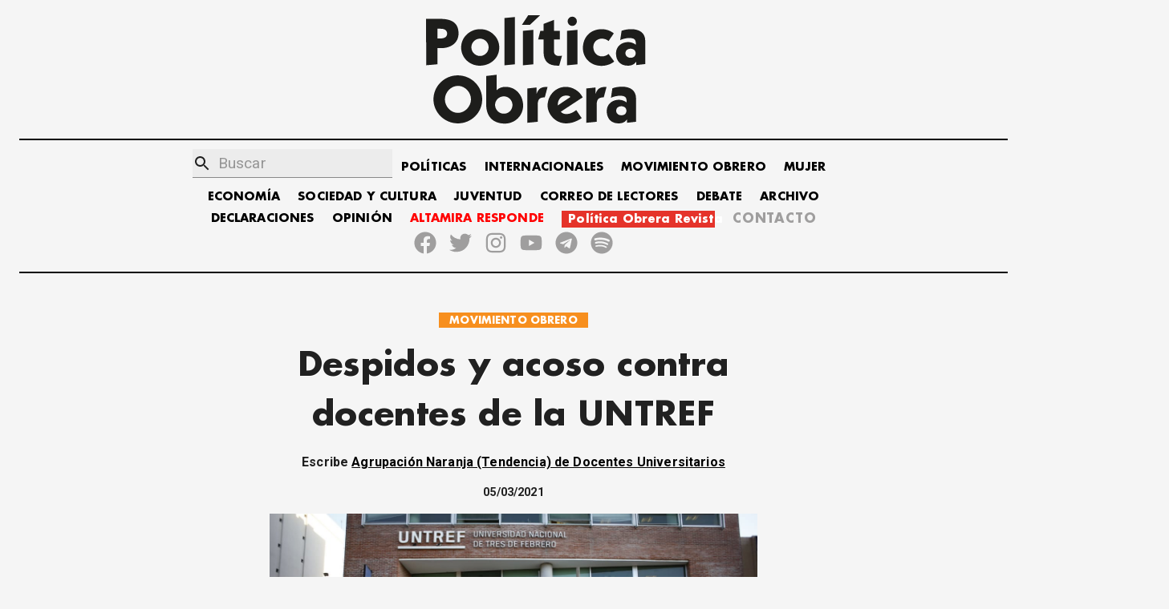

--- FILE ---
content_type: text/javascript; charset=utf-8
request_url: https://politicaobrera.com/4124e62e5669ee3dbf66d23c29aa675125eafc1c-d58aab16e6f1e9483e8a.js
body_size: 2741
content:
(window.webpackJsonp=window.webpackJsonp||[]).push([[3],{"+M1K":function(t,r,n){var o=n("ppGB");t.exports=function(t){var r=o(t);if(r<0)throw RangeError("The argument can't be less than 0");return r}},"/b8u":function(t,r,n){var o=n("STAE");t.exports=o&&!Symbol.sham&&"symbol"==typeof Symbol.iterator},"0BK2":function(t,r){t.exports={}},"0Dky":function(t,r){t.exports=function(t){try{return!!t()}catch(r){return!0}}},"0rvr":function(t,r,n){var o=n("glrk"),e=n("O741");t.exports=Object.setPrototypeOf||("__proto__"in{}?function(){var t,r=!1,n={};try{(t=Object.getOwnPropertyDescriptor(Object.prototype,"__proto__").set).call(n,[]),r=n instanceof Array}catch(i){}return function(n,i){return o(n),e(i),r?t.call(n,i):n.__proto__=i,n}}():void 0)},"2oRo":function(t,r,n){(function(r){var n=function(t){return t&&t.Math==Math&&t};t.exports=n("object"==typeof globalThis&&globalThis)||n("object"==typeof window&&window)||n("object"==typeof self&&self)||n("object"==typeof r&&r)||Function("return this")()}).call(this,n("yLpj"))},"4WOD":function(t,r,n){var o=n("UTVS"),e=n("ewvW"),i=n("93I0"),u=n("4Xet"),c=i("IE_PROTO"),f=Object.prototype;t.exports=u?Object.getPrototypeOf:function(t){return t=e(t),o(t,c)?t[c]:"function"==typeof t.constructor&&t instanceof t.constructor?t.constructor.prototype:t instanceof Object?f:null}},"4Xet":function(t,r,n){var o=n("0Dky");t.exports=!o((function(){function t(){}return t.prototype.constructor=null,Object.getPrototypeOf(new t)!==t.prototype}))},"67WC":function(t,r,n){"use strict";var o,e=n("qYE9"),i=n("g6v/"),u=n("2oRo"),c=n("hh1v"),f=n("UTVS"),a=n("9d/t"),p=n("kRJp"),s=n("busE"),y=n("m/L8").f,l=n("4WOD"),v=n("0rvr"),h=n("tiKp"),g=n("kOOl"),d=u.Int8Array,x=d&&d.prototype,T=u.Uint8ClampedArray,b=T&&T.prototype,A=d&&l(d),S=x&&l(x),O=Object.prototype,w=O.isPrototypeOf,_=h("toStringTag"),m=g("TYPED_ARRAY_TAG"),k=e&&!!v&&"Opera"!==a(u.opera),E=!1,j={Int8Array:1,Uint8Array:1,Uint8ClampedArray:1,Int16Array:2,Uint16Array:2,Int32Array:4,Uint32Array:4,Float32Array:4,Float64Array:8},R=function(t){return c(t)&&f(j,a(t))};for(o in j)u[o]||(k=!1);if((!k||"function"!=typeof A||A===Function.prototype)&&(A=function(){throw TypeError("Incorrect invocation")},k))for(o in j)u[o]&&v(u[o],A);if((!k||!S||S===O)&&(S=A.prototype,k))for(o in j)u[o]&&v(u[o].prototype,S);if(k&&l(b)!==S&&v(b,S),i&&!f(S,_))for(o in E=!0,y(S,_,{get:function(){return c(this)?this[m]:void 0}}),j)u[o]&&p(u[o],m,o);t.exports={NATIVE_ARRAY_BUFFER_VIEWS:k,TYPED_ARRAY_TAG:E&&m,aTypedArray:function(t){if(R(t))return t;throw TypeError("Target is not a typed array")},aTypedArrayConstructor:function(t){if(v){if(w.call(A,t))return t}else for(var r in j)if(f(j,o)){var n=u[r];if(n&&(t===n||w.call(n,t)))return t}throw TypeError("Target is not a typed array constructor")},exportTypedArrayMethod:function(t,r,n){if(i){if(n)for(var o in j){var e=u[o];e&&f(e.prototype,t)&&delete e.prototype[t]}S[t]&&!n||s(S,t,n?r:k&&x[t]||r)}},exportTypedArrayStaticMethod:function(t,r,n){var o,e;if(i){if(v){if(n)for(o in j)(e=u[o])&&f(e,t)&&delete e[t];if(A[t]&&!n)return;try{return s(A,t,n?r:k&&d[t]||r)}catch(c){}}for(o in j)!(e=u[o])||e[t]&&!n||s(e,t,r)}},isView:function(t){var r=a(t);return"DataView"===r||f(j,r)},isTypedArray:R,TypedArray:A,TypedArrayPrototype:S}},"93I0":function(t,r,n){var o=n("VpIT"),e=n("kOOl"),i=o("keys");t.exports=function(t){return i[t]||(i[t]=e(t))}},"9d/t":function(t,r,n){var o=n("AO7/"),e=n("xrYK"),i=n("tiKp")("toStringTag"),u="Arguments"==e(function(){return arguments}());t.exports=o?e:function(t){var r,n,o;return void 0===t?"Undefined":null===t?"Null":"string"==typeof(n=function(t,r){try{return t[r]}catch(n){}}(r=Object(t),i))?n:u?e(r):"Object"==(o=e(r))&&"function"==typeof r.callee?"Arguments":o}},"AO7/":function(t,r,n){var o={};o[n("tiKp")("toStringTag")]="z",t.exports="[object z]"===String(o)},DPsx:function(t,r,n){var o=n("g6v/"),e=n("0Dky"),i=n("zBJ4");t.exports=!o&&!e((function(){return 7!=Object.defineProperty(i("div"),"a",{get:function(){return 7}}).a}))},GC2F:function(t,r,n){var o=n("+M1K");t.exports=function(t,r){var n=o(t);if(n%r)throw RangeError("Wrong offset");return n}},HYAF:function(t,r){t.exports=function(t){if(null==t)throw TypeError("Can't call method on "+t);return t}},IZzc:function(t,r,n){"use strict";var o=n("67WC"),e=o.aTypedArray,i=o.exportTypedArrayMethod,u=[].sort;i("sort",(function(t){return u.call(e(this),t)}))},O741:function(t,r,n){var o=n("hh1v");t.exports=function(t){if(!o(t)&&null!==t)throw TypeError("Can't set "+String(t)+" as a prototype");return t}},PF2M:function(t,r,n){"use strict";var o=n("67WC"),e=n("UMSQ"),i=n("GC2F"),u=n("ewvW"),c=n("0Dky"),f=o.aTypedArray;(0,o.exportTypedArrayMethod)("set",(function(t){f(this);var r=i(arguments.length>1?arguments[1]:void 0,1),n=this.length,o=u(t),c=e(o.length),a=0;if(c+r>n)throw RangeError("Wrong length");for(;a<c;)this[r+a]=o[a++]}),c((function(){new Int8Array(1).set({})})))},STAE:function(t,r,n){var o=n("0Dky");t.exports=!!Object.getOwnPropertySymbols&&!o((function(){return!String(Symbol())}))},UMSQ:function(t,r,n){var o=n("ppGB"),e=Math.min;t.exports=function(t){return t>0?e(o(t),9007199254740991):0}},UTVS:function(t,r){var n={}.hasOwnProperty;t.exports=function(t,r){return n.call(t,r)}},VpIT:function(t,r,n){var o=n("xDBR"),e=n("xs3f");(t.exports=function(t,r){return e[t]||(e[t]=void 0!==r?r:{})})("versions",[]).push({version:"3.6.5",mode:o?"pure":"global",copyright:"© 2020 Denis Pushkarev (zloirock.ru)"})},XGwC:function(t,r){t.exports=function(t,r){return{enumerable:!(1&t),configurable:!(2&t),writable:!(4&t),value:r}}},afO8:function(t,r,n){var o,e,i,u=n("f5p1"),c=n("2oRo"),f=n("hh1v"),a=n("kRJp"),p=n("UTVS"),s=n("93I0"),y=n("0BK2"),l=c.WeakMap;if(u){var v=new l,h=v.get,g=v.has,d=v.set;o=function(t,r){return d.call(v,t,r),r},e=function(t){return h.call(v,t)||{}},i=function(t){return g.call(v,t)}}else{var x=s("state");y[x]=!0,o=function(t,r){return a(t,x,r),r},e=function(t){return p(t,x)?t[x]:{}},i=function(t){return p(t,x)}}t.exports={set:o,get:e,has:i,enforce:function(t){return i(t)?e(t):o(t,{})},getterFor:function(t){return function(r){var n;if(!f(r)||(n=e(r)).type!==t)throw TypeError("Incompatible receiver, "+t+" required");return n}}}},busE:function(t,r,n){var o=n("2oRo"),e=n("kRJp"),i=n("UTVS"),u=n("zk60"),c=n("iSVu"),f=n("afO8"),a=f.get,p=f.enforce,s=String(String).split("String");(t.exports=function(t,r,n,c){var f=!!c&&!!c.unsafe,a=!!c&&!!c.enumerable,y=!!c&&!!c.noTargetGet;"function"==typeof n&&("string"!=typeof r||i(n,"name")||e(n,"name",r),p(n).source=s.join("string"==typeof r?r:"")),t!==o?(f?!y&&t[r]&&(a=!0):delete t[r],a?t[r]=n:e(t,r,n)):a?t[r]=n:u(r,n)})(Function.prototype,"toString",(function(){return"function"==typeof this&&a(this).source||c(this)}))},ewvW:function(t,r,n){var o=n("HYAF");t.exports=function(t){return Object(o(t))}},f5p1:function(t,r,n){var o=n("2oRo"),e=n("iSVu"),i=o.WeakMap;t.exports="function"==typeof i&&/native code/.test(e(i))},"g6v/":function(t,r,n){var o=n("0Dky");t.exports=!o((function(){return 7!=Object.defineProperty({},1,{get:function(){return 7}})[1]}))},glrk:function(t,r,n){var o=n("hh1v");t.exports=function(t){if(!o(t))throw TypeError(String(t)+" is not an object");return t}},hh1v:function(t,r){t.exports=function(t){return"object"==typeof t?null!==t:"function"==typeof t}},iSVu:function(t,r,n){var o=n("xs3f"),e=Function.toString;"function"!=typeof o.inspectSource&&(o.inspectSource=function(t){return e.call(t)}),t.exports=o.inspectSource},kOOl:function(t,r){var n=0,o=Math.random();t.exports=function(t){return"Symbol("+String(void 0===t?"":t)+")_"+(++n+o).toString(36)}},kRJp:function(t,r,n){var o=n("g6v/"),e=n("m/L8"),i=n("XGwC");t.exports=o?function(t,r,n){return e.f(t,r,i(1,n))}:function(t,r,n){return t[r]=n,t}},"m/L8":function(t,r,n){var o=n("g6v/"),e=n("DPsx"),i=n("glrk"),u=n("wE6v"),c=Object.defineProperty;r.f=o?c:function(t,r,n){if(i(t),r=u(r,!0),i(n),e)try{return c(t,r,n)}catch(o){}if("get"in n||"set"in n)throw TypeError("Accessors not supported");return"value"in n&&(t[r]=n.value),t}},ppGB:function(t,r){var n=Math.ceil,o=Math.floor;t.exports=function(t){return isNaN(t=+t)?0:(t>0?o:n)(t)}},qYE9:function(t,r){t.exports="undefined"!=typeof ArrayBuffer&&"undefined"!=typeof DataView},tiKp:function(t,r,n){var o=n("2oRo"),e=n("VpIT"),i=n("UTVS"),u=n("kOOl"),c=n("STAE"),f=n("/b8u"),a=e("wks"),p=o.Symbol,s=f?p:p&&p.withoutSetter||u;t.exports=function(t){return i(a,t)||(c&&i(p,t)?a[t]=p[t]:a[t]=s("Symbol."+t)),a[t]}},wE6v:function(t,r,n){var o=n("hh1v");t.exports=function(t,r){if(!o(t))return t;var n,e;if(r&&"function"==typeof(n=t.toString)&&!o(e=n.call(t)))return e;if("function"==typeof(n=t.valueOf)&&!o(e=n.call(t)))return e;if(!r&&"function"==typeof(n=t.toString)&&!o(e=n.call(t)))return e;throw TypeError("Can't convert object to primitive value")}},xDBR:function(t,r){t.exports=!1},xrYK:function(t,r){var n={}.toString;t.exports=function(t){return n.call(t).slice(8,-1)}},xs3f:function(t,r,n){var o=n("2oRo"),e=n("zk60"),i=o["__core-js_shared__"]||e("__core-js_shared__",{});t.exports=i},zBJ4:function(t,r,n){var o=n("2oRo"),e=n("hh1v"),i=o.document,u=e(i)&&e(i.createElement);t.exports=function(t){return u?i.createElement(t):{}}},zk60:function(t,r,n){var o=n("2oRo"),e=n("kRJp");t.exports=function(t,r){try{e(o,t,r)}catch(n){o[t]=r}return r}}}]);
//# sourceMappingURL=4124e62e5669ee3dbf66d23c29aa675125eafc1c-d58aab16e6f1e9483e8a.js.map